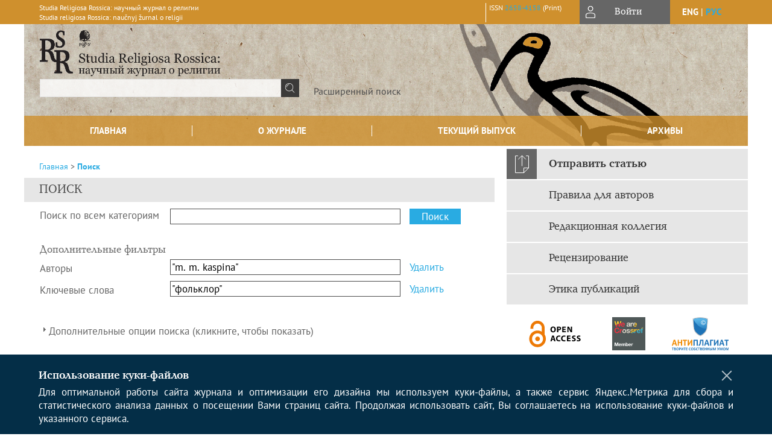

--- FILE ---
content_type: text/html; charset=utf-8
request_url: https://srr.rsuh.ru/jour/search/index?query=&journalTitle=&authors=%22m.%20m.%20kaspina%22&title=&abstract=&galleyFullText=&suppFiles=&discipline=&subject=%22%D1%84%D0%BE%D0%BB%D1%8C%D0%BA%D0%BB%D0%BE%D1%80%22&type=&coverage=&dateFromMonth=&dateFromDay=&dateFromYear=&dateToMonth=&dateToDay=&dateToYear=
body_size: 12533
content:




<!DOCTYPE html PUBLIC "-//W3C//DTD XHTML 1.0 Transitional//EN"
    "http://www.w3.org/TR/xhtml1/DTD/xhtml1-transitional.dtd">
<html xmlns="http://www.w3.org/1999/xhtml" lang="ru"
        >
<head>
    <meta name="viewport" content="width=device-width, height=device-height, initial-scale=1.0, user-scalable=1, minimum-scale=1.0, maximum-scale=4.0">
    <meta http-equiv="Content-Type" content="text/html; charset=utf-8" />

    <title>Поиск</title>
    <meta property="og:title" content="Поиск" />
    <meta name="description" content="Научный рецензируемый журнал &quot;Studia Religiosa Rossica: научный журнал о религии&quot;" />
    <meta name="keywords" content="Религиоведение, история религий, философия религии, социология религии, религиозное искусство" />
    <meta property="og:type" content="website" />
    <link rel="canonical" href="https://srr.rsuh.ru/jour/search/index?query=&journalTitle=&authors=%22m.%20m.%20kaspina%22&title=&abstract=&galleyFullText=&suppFiles=&discipline=&subject=%22%D1%84%D0%BE%D0%BB%D1%8C%D0%BA%D0%BB%D0%BE%D1%80%22&type=&coverage=&dateFromMonth=&dateFromDay=&dateFromYear=&dateToMonth=&dateToDay=&dateToYear="/>
    <meta property="og:url" content="https://srr.rsuh.ru/jour/search/index?query=&journalTitle=&authors=%22m.%20m.%20kaspina%22&title=&abstract=&galleyFullText=&suppFiles=&discipline=&subject=%22%D1%84%D0%BE%D0%BB%D1%8C%D0%BA%D0%BB%D0%BE%D1%80%22&type=&coverage=&dateFromMonth=&dateFromDay=&dateFromYear=&dateToMonth=&dateToDay=&dateToYear=">
    <meta http-equiv="X-UA-Compatible" content="IE=edge" />
                                <meta property="og:image" content="https://srr.rsuh.ru/public/journals/1/homeHeaderTitleImage_ru_RU.jpg"/>
                
        <link rel="stylesheet" href="https://srr.rsuh.ru/lib/pkp/styles/pkp.css" type="text/css" />
    <link rel="stylesheet" href="https://srr.rsuh.ru/lib/pkp/styles/common.css" type="text/css" />
    <link rel="stylesheet" href="https://srr.rsuh.ru/assets/css/common.css" type="text/css" />
    <link rel="stylesheet" href="https://srr.rsuh.ru/assets/css/compiled.css" type="text/css" />
    <link rel="stylesheet" href="https://srr.rsuh.ru/assets/css/slick.css" type="text/css" />
    <link rel="stylesheet" href="https://srr.rsuh.ru/assets/css/slick-theme.css" type="text/css" />
    <link rel="stylesheet" href="https://srr.rsuh.ru/assets/css/select2.min.css" type="text/css" />
    <link rel="stylesheet" href="https://srr.rsuh.ru/assets/css/overall.css?v=20260119183505" type="text/css" />
    <link rel="stylesheet" href="https://srr.rsuh.ru/assets/css/template.css?v=20260119183505" type="text/css" />
    <link rel="stylesheet" href="https://srr.rsuh.ru/styles/branding.css" type="text/css" />

    <!-- Base Jquery -->
    <script type="text/javascript" src="https://srr.rsuh.ru/assets/js/jquery_legacy/jquery.min.js"></script>
    <script type="text/javascript" src="https://srr.rsuh.ru/assets/js/jquery_legacy/jquery-ui.min.js"></script>
    
            <link rel="stylesheet" href="https://srr.rsuh.ru/plugins/generic/lucene/templates/lucene.css" type="text/css" />
    
    <!-- Default global locale keys for JavaScript -->
    
<script type="text/javascript">
    jQuery.pkp = jQuery.pkp || { };
    jQuery.pkp.locale = { };
            
                jQuery.pkp.locale.search_noKeywordError = 'Ввести хотя бы одно слово.';
    </script>
    <!-- Compiled scripts -->
            <script type="text/javascript" src="https://srr.rsuh.ru/assets/js/pkp.min.js?v=20260119183505"></script>
    
    <!-- Add javascript required for font sizer -->
    <script type="text/javascript">
        <!--
        $(function(){
            fontSize("#sizer", "body", 9, 16, 32, ""); // Initialize the font sizer
        });
        // -->
    </script>

    <!-- Form validation -->
    <script src="https://www.google.com/recaptcha/api.js" async defer></script>
    <script type="text/javascript" src="https://srr.rsuh.ru/lib/pkp/js/lib/jquery/plugins/validate/jquery.validate.js"></script>

    <script type="text/javascript" src="https://srr.rsuh.ru/resources/string_functions.js"></script>
    <script type="text/javascript">
        <!--
        // initialise plugins
        
        $(function(){
            jqueryValidatorI18n("https://srr.rsuh.ru", "ru_RU"); // include the appropriate validation localization
            
            $(".tagit").click(function() {
                $(this).find('input').focus();
            });
        });
        // -->
        
    </script>

        

            <script language="javascript" type="text/javascript" src="https://srr.rsuh.ru/plugins/generic/tinymce/tinymce/tinymce.min.js"></script>
            <script language="javascript" type="text/javascript">
                tinyMCE.init({
                    entity_encoding : "raw",
                    contextmenu: false,
                    menubar: "edit insert view format table tools",
                    plugins : "paste,fullscreen,lists,link,help,code,table,code,autolink,advlist,charmap,hr,searchreplace,wordcount,visualblocks,visualchars,textcolor,nonbreaking",
                    paste_data_images : false,
                    mode : "exact",
                    language : "ru",
                    elements : "email_body",
                    relative_urls : false,
                    remove_script_host : false,
                    indent: false,
                    browser_spellcheck: true,
                    paste_auto_cleanup_on_paste : true,
                    apply_source_formatting : false,
                    forced_root_block : "p",
                    theme : "silver",
                    branding: false,
                    statusbar: true,
                    toolbar: "bold italic underline bullist numlist subscript superscript nonbreaking| link unlink code fullscreen image| alignleft aligncenter alignright alignjustify",
                    theme_advanced_buttons1 : "cut,copy,paste,|,bold,italic,underline,bullist,numlist,sub,sup,|,link,unlink,help,code,fullscreen,image",
                    theme_advanced_buttons2 : "",
                    theme_advanced_buttons3 : ""
                });
            </script>
            

<!-- Standard Favicon -->
<link rel="icon" type="image/x-icon" href="/favicon.ico" />
 
<!-- For Opera Coast: -->
<link rel="icon" sizes="228x228" href="/favicon-coast.png" />
 
<!-- For Chrome for Android: -->
<link rel="icon" sizes="192x192" href="/touch-icon-192x192.png">
 
<!-- For Windows 8: -->
<meta name="msapplication-TileColor" content="#ef0303" />
<meta name="msapplication-TileImage" content="/mstile-144x144.png" />
<meta name="msapplication-config" content="/browserconfig.xml" />
 
<!-- For iPhone 6 Plus with @3× display: -->
<link rel="apple-touch-icon" sizes="180x180" href="/apple-touch-icon-180x180.png">
<link rel="apple-touch-icon-precomposed" sizes="180x180" href="/apple-touch-icon-180x180-precomposed.png">
 
<!-- For iPad with @2× display running iOS ≥ 7: -->
<link rel="apple-touch-icon" sizes="152x152" href="/apple-touch-icon-152x152.png">
<link rel="apple-touch-icon-precomposed" sizes="152x152" href="/apple-touch-icon-152x152-precomposed.png">
 
<!-- For iPad with @2× display running iOS ≤ 6: -->
<link rel="apple-touch-icon" sizes="144x144" href="/apple-touch-icon-144x144.png">
<link rel="apple-touch-icon-precomposed" sizes="144x144" href="/apple-touch-icon-144x144-precomposed.png">
 
<!-- For iPhone with @2× display running iOS ≥ 7: -->
<link rel="apple-touch-icon" sizes="120x120" href="/apple-touch-icon-120x120.png">
<link rel="apple-touch-icon-precomposed" sizes="120x120" href="/apple-touch-icon-120x120-precomposed.png">
 
<!-- For iPhone with @2× display running iOS ≤ 6: -->
<link rel="apple-touch-icon" sizes="114x114" href="/apple-touch-icon-114x114.png">
<link rel="apple-touch-icon-precomposed" sizes="114x114" href="/apple-touch-icon-114x114-precomposed.png">
 
<!-- For the iPad mini and the first- and second-generation iPad (@1× display) on iOS ≥ 7: -->
<link rel="apple-touch-icon" sizes="76x76" href="/apple-touch-icon-76x76.png">
<link rel="apple-touch-icon-precomposed" sizes="76x76" href="/apple-touch-icon-76x76-precomposed.png">
 
<!-- For the iPad mini and the first- and second-generation iPad (@1× display) on iOS ≤ 6: -->
<link rel="apple-touch-icon" sizes="72x72" href="/apple-touch-icon-72x72.png">
<link rel="apple-touch-icon-precomposed" sizes="72x72" href="/apple-touch-icon-72x72-precomposed.png">
 
<!-- For non-Retina iPhone, iPod Touch, and Android 2.1+ devices: -->
<link rel="apple-touch-icon" href="/apple-touch-icon.png"><!-- 57×57px -->
<link rel="apple-touch-icon-precomposed" href="/apple-touch-icon-precomposed.png"><!-- 57×57px -->
 
<!-- favicon png -->
<link rel="icon" type="image/png" href="/favicon-16x16.png" sizes="16x16">
<link rel="icon" type="image/png" href="/favicon-32x32.png" sizes="32x32">
<link rel="icon" type="image/png" href="/favicon-48x48.png" sizes="48x48">
<link rel="icon" type="image/png" href="/favicon-64x64.png" sizes="64x64">
<link rel="icon" type="image/png" href="/favicon-96x96.png" sizes="96x96">
<link rel="icon" type="image/png" href="/favicon-128x128.png" sizes="128x128">
<link rel="icon" type="image/png" href="/favicon-160x160.png" sizes="160x160">
<link rel="icon" type="image/png" href="/favicon-192x192.png" sizes="192x192">
<link rel="icon" type="image/png" href="/favicon-256x256.png" sizes="256x256">
    <link rel="alternate" hreflang="en" href="https://srr.rsuh.ru/jour/search/index?locale=en_US"/>
    <link rel="alternate" hreflang="ru" href="https://srr.rsuh.ru/jour/search/index?locale=ru_RU"/>
<link rel="alternate" hreflang="x-default" href="https://srr.rsuh.ru/jour/search/index"/>
</head>
<body>
<div id="container">
    
    <nav class="navbar">
        <div class="container">
            <div class="wrapper">

                <div class="title">
                                            Studia Religiosa Rossica: научный журнал о религии<br/>
                        Studia religiosa Rossica: naučnyj žurnal o religii
                                    </div>

                                                                    
                <div class="issn">
                    <span id="issnp" data-id="2658-4158">ISSN <a href="https://portal.issn.org/resource/ISSN/2658-4158" target="_blank">2658-4158</a> (Print)</span><br/>                                        <br/>                </div>

                <a href="#" class="userBlock" onclick="$('#fullback').css('display', 'flex'); $('#sidebar-username').focus(); return false;">
                                            <span>Войти</span>
                                    </a>

                                    <div class="language">
                                                                                                             <a href='#'   class="toggler" data="https://srr.rsuh.ru/jour/user/setLocale/en_US?source=%2Fjour%2Fsearch%2Findex%3Fquery%3D%26journalTitle%3D%26authors%3D%2522m.%2520m.%2520kaspina%2522%26title%3D%26abstract%3D%26galleyFullText%3D%26suppFiles%3D%26discipline%3D%26subject%3D%2522%25D1%2584%25D0%25BE%25D0%25BB%25D1%258C%25D0%25BA%25D0%25BB%25D0%25BE%25D1%2580%2522%26type%3D%26coverage%3D%26dateFromMonth%3D%26dateFromDay%3D%26dateFromYear%3D%26dateToMonth%3D%26dateToDay%3D%26dateToYear%3D" class="en" >eng</a>
                            |                                                                                                             <a href='#'  onclick="return false;" class="ru current" >рус</a>
                                                                            <script>
                        $(document).ready(function(){
                            $(".language a.toggler").click(function(){
                                var url = $(this).attr('data');
                                var hash = encodeURI(window.location.hash);
                                location.href=(url+hash);
                                return false;
                            });
                        });
                        
                        </script>
                        <input id="currentLocale" value="ru_RU" type="hidden">
                    </div>
                    
            </div>
        </div>
            </nav>

    <div class="fullback" id="image-back">
        <div class="image-wrapper">
            <img src="" alt="Preview" class="preview"/>
            <a class="close-cross" href="#" onclick="$('#image-back').hide(); return false;"></a>
        </div>
    </div>

    <div class="fullback" id="fullback">
        <div class="modal userLogin">
        <a class="close-cross" href="#" onclick="$('#fullback').hide(); return false;"></a>
                    <h3 class="blockTitle">Войти</h3>
                                            <form method="post" action="https://srr.rsuh.ru/jour/login/signIn">
                    <table>
                        <tr>
                            <td class="label"><label for="sidebar-username">Логин</label></td>
                            <td><input type="text" id="sidebar-username" name="username" value="" size="12" maxlength="32" class="textField" /></td>
                        </tr>
                        <tr>
                            <td class="label"><label for="sidebar-password">Пароль</label></td>
                            <td><input type="password" id="sidebar-password" name="password" value="" size="12" maxlength="32" class="textField" autocomplete="on"/></td>
                        </tr>
                        <tr>
                            <td class="label"></td>
                            <td><input type="checkbox" id="remember" name="remember" value="1" /> <label class="sans" for="remember">Запомнить меня</label></td>
                        </tr>
                        
                        
                        <tr>
                            <td colspan="2">
                                <div class="links">
                                    <a href="https://srr.rsuh.ru/jour/user/register">Регистрация нового пользователя</a>
                                    <a href="https://srr.rsuh.ru/jour/login/lostPassword">Забыли Ваш пароль?</a>
                                </div>
                            </td>
                        <tr>
                            <td></td>
                            <td><input type="submit" value="Вход" class="button" /></td>
                        </tr>
                    </table>
                </form>
                            </div>
    </div>
    <div class="head">
        <div class="container hero">
                                                    <div class="logo">
                    <div class="container">
                        <img src="https://srr.rsuh.ru/public/journals/1/homeHeaderLogoImage_ru_RU.png" usemap="#logobar"/>
                    </div>
                </div>
                                    <div class="wrapper logoed">
                <a href="/" class="headerLink"><h2 class="jtitle">
                                            Studia Religiosa Rossica: научный журнал о религии
                                    </h2></a>
                <form id="simpleSearchForm" class="headSearch" method="get" action="https://srr.rsuh.ru/jour/search/search">
                <table id="simpleSearchInput"><tr><td>
                                                                 <script type="text/javascript">
			
				$(function() {
		$('#simpleQueryAutocomplete').pkpHandler(
			'$.pkp.plugins.generic.lucene.LuceneAutocompleteHandler',
			{
				sourceUrl: "https://srr.rsuh.ru/jour/lucene/queryAutocomplete",
				searchForm: "simpleSearchForm"
			});
	});
</script>
<span id="simpleQueryAutocomplete">
	<input type="text" id="simpleQuery_input" name="simpleQuery" size="15" maxlength="255" value="" class="textField" />
	<input type="hidden" id="simpleQuery" name="simpleQuery_hidden" value="" />
	<script type="text/javascript">
				$('#simpleQuery_input').attr('name', 'simpleQuery_input');
		$('#simpleQuery').attr('name', 'simpleQuery');
	</script>
</span>
                                        <input type="hidden" name="searchField" value="query"/>
                    <input type="submit" value="" class="button" />
                </td></tr></table>
                </form>
                <div class="clear"></div>
                <a class="search" href="https://srr.rsuh.ru/jour/search/search">Расширенный поиск</a>
            </div>
                    </div>
    </div>

    <div class="mainMenu" id="navbarWrapper">
        <div class="mobile-view container">
            <ul><li><a href="https://srr.rsuh.ru/jour/index"><img src="/assets/img/home.svg" alt="Главная"></a></li>
                <li><a href="#" onclick="$('#mobile-menu, .journalInfo').toggle(); return false;"><img src="/assets/img/sandwich.svg" alt="Быстрая навигация"></a></li>
                <li id="archives"><a href="https://srr.rsuh.ru/jour/issue/archive">Архивы</a></li>
            </ul>
        </div>
        <div class="container" id="float-menu">
            <div id="mobile-menu">
                <div id="navbar">
    <ul class="menu">
        <li id="home"><a href="/">Главная</a></li>
        <li id="about"><a href="https://srr.rsuh.ru/jour/about">О журнале</a></li>

                        
                    <li id="current"><a href="https://srr.rsuh.ru/jour/issue/current">Текущий выпуск</a></li>
            <li id="archives"><a href="https://srr.rsuh.ru/jour/issue/archive">Архивы</a></li>
        
                
        

                                </ul>
</div>
                
<div class="menu" id="sidebarMenu">
  <ul>
    <li id="sidebar_submit"><a class="submitArticle" href="https://srr.rsuh.ru/jour/author/submit/1">Отправить статью</a></li>    <li id="sidebar_author"><a href="https://srr.rsuh.ru/jour/about/submissions#authorGuidelines">Правила для авторов</a></li>
    <li id="sidebar_editorialc"><a href="https://srr.rsuh.ru/jour/pages/view/EditorialC">Редакционная коллегия</a></li>
    <li id="sidebar_editorials" style="display:none"><a href="https://srr.rsuh.ru/jour/pages/view/EditorialS">Редакционный совет</a></li>
    <li id="sidebar_policy"><a href="https://srr.rsuh.ru/jour/about/editorialPolicies#custom-0">Рецензирование</a></li>
    <li id="sidebar_ethics"><a href="https://srr.rsuh.ru/jour/about/editorialPolicies#custom-1">Этика публикаций</a></li>
  </ul>
</div>
            </div>
        </div>
    </div>


    <div id="body" class="body">
        <div class="container flex">
            <div id="main" class="main">

            

                                                <div id="breadcrumb">
    <a href="https://srr.rsuh.ru/jour/index">Главная</a> &gt;
            <a href="https://srr.rsuh.ru/jour/search/index?query=&amp;journalTitle=&amp;authors=%22m.%20m.%20kaspina%22&amp;title=&amp;abstract=&amp;galleyFullText=&amp;suppFiles=&amp;discipline=&amp;subject=%22%D1%84%D0%BE%D0%BB%D1%8C%D0%BA%D0%BB%D0%BE%D1%80%22&amp;type=&amp;coverage=&amp;dateFromMonth=&amp;dateFromDay=&amp;dateFromYear=&amp;dateToMonth=&amp;dateToDay=&amp;dateToYear=" class="current">Поиск</a></div>
                    <h2 class="fullsize" style="margin-top:10px;">Поиск</h2>                
            
                        
            <div id="content">
        
    
    

    



<div id="search">
    <script type="text/javascript">
        $(function() {
            // Attach the form handler.
            $('#searchForm').pkpHandler('$.pkp.pages.search.SearchFormHandler');
        });
    </script>
    <form method="get" id="searchForm" action="https://srr.rsuh.ru/jour/search/search">
        <table class="data">
            <tr valign="top">
                <td class="label"><label for="query">Поиск по всем категориям</label></td>
                <td class="value">
                                                                <script type="text/javascript">
			
				$(function() {
		$('#queryAutocomplete').pkpHandler(
			'$.pkp.plugins.generic.lucene.LuceneAutocompleteHandler',
			{
				sourceUrl: "https://srr.rsuh.ru/jour/lucene/queryAutocomplete?searchField=query",
				searchForm: "searchForm"
			});
	});
</script>
<span id="queryAutocomplete">
	<input type="text" id="query_input" name="query" size="40" maxlength="255" value="" class="textField" />
	<input type="hidden" id="query" name="query_hidden" value="" />
	<script type="text/javascript">
				$('#query_input').attr('name', 'query_input');
		$('#query').attr('name', 'query');
	</script>
</span>
                                        &nbsp;
                    <input type="submit" value="Поиск" class="button defaultButton" />
                </td>
            </tr>
                                        <tr valign="top">
                    <td colspan="2" class="label"><h4>Дополнительные фильтры</h4></td>
                </tr>
                        <tr>
        <td class="label">
            <label for="authors">Авторы</label>
        </td>
        <td class="value">
                                                                <script type="text/javascript">
			
				$(function() {
		$('#authorsAutocomplete').pkpHandler(
			'$.pkp.plugins.generic.lucene.LuceneAutocompleteHandler',
			{
				sourceUrl: "https://srr.rsuh.ru/jour/lucene/queryAutocomplete?searchField=authors",
				searchForm: "searchForm"
			});
	});
</script>
<span id="authorsAutocomplete">
	<input type="text" id="authors_input" name="authors" size="40" maxlength="255" value="&quot;m. m. kaspina&quot;" class="textField" />
	<input type="hidden" id="authors" name="authors_hidden" value="&quot;m. m. kaspina&quot;" />
	<script type="text/javascript">
				$('#authors_input').attr('name', 'authors_input');
		$('#authors').attr('name', 'authors');
	</script>
</span>
                                                        &nbsp;
                                                                                                    <a href="https://srr.rsuh.ru/jour/search/index?query=&amp;searchJournal=1&amp;abstract=&amp;authors=&amp;title=&amp;galleyFullText=&amp;suppFiles=&amp;discipline=&amp;subject=%22%D1%84%D0%BE%D0%BB%D1%8C%D0%BA%D0%BB%D0%BE%D1%80%22&amp;type=&amp;coverage=&amp;indexTerms=&amp;dateFromMonth=&amp;dateFromDay=&amp;dateFromYear=&amp;dateToMonth=&amp;dateToDay=&amp;dateToYear=&amp;orderBy=score&amp;orderDir=desc">
                    Удалить
                </a>
                                                                                        </td>
    </tr>
                                                                                                                                                                    <tr>
        <td class="label">
            <label for="subject">Ключевые слова</label>
        </td>
        <td class="value">
                                                                <script type="text/javascript">
			
				$(function() {
		$('#subjectAutocomplete').pkpHandler(
			'$.pkp.plugins.generic.lucene.LuceneAutocompleteHandler',
			{
				sourceUrl: "https://srr.rsuh.ru/jour/lucene/queryAutocomplete?searchField=subject",
				searchForm: "searchForm"
			});
	});
</script>
<span id="subjectAutocomplete">
	<input type="text" id="subject_input" name="subject" size="40" maxlength="255" value="&quot;фольклор&quot;" class="textField" />
	<input type="hidden" id="subject" name="subject_hidden" value="&quot;фольклор&quot;" />
	<script type="text/javascript">
				$('#subject_input').attr('name', 'subject_input');
		$('#subject').attr('name', 'subject');
	</script>
</span>
                                                        &nbsp;
                                                                                                    <a href="https://srr.rsuh.ru/jour/search/index?query=&amp;searchJournal=1&amp;abstract=&amp;authors=%22m.%20m.%20kaspina%22&amp;title=&amp;galleyFullText=&amp;suppFiles=&amp;discipline=&amp;subject=&amp;type=&amp;coverage=&amp;indexTerms=&amp;dateFromMonth=&amp;dateFromDay=&amp;dateFromYear=&amp;dateToMonth=&amp;dateToDay=&amp;dateToYear=&amp;orderBy=score&amp;orderDir=desc">
                    Удалить
                </a>
                                                                                        </td>
    </tr>
                                                                                </table>
        <br/>
                                <script type="text/javascript">
    // Initialise JS handler.
    $(function() {
        $('#emptyFilters').pkpHandler(
            '$.pkp.controllers.ExtrasOnDemandHandler');
    });
</script>
<div id="emptyFilters" class="pkp_controllers_extrasOnDemand">
    <div class="toggleExtras">
        <span class="ui-icon"></span>
                <span class="toggleExtras-inactive">Дополнительные опции поиска (кликните, чтобы показать)</span>
        <span class="toggleExtras-active">Дополнительные опции поиска (кликните, чтобы спрятать)</span>
            </div>
    <div style="clear:both;"></div>
    <div class="extrasContainer">
                        <table class="data">
                                            <tr valign="top">
                            <td colspan="2" class="label"><h4>Искать в категориях</h4></td>
                        </tr>
                                                            <tr>
        <td class="label">
            <label for="title">Название</label>
        </td>
        <td class="value">
                                                                <script type="text/javascript">
			
				$(function() {
		$('#titleAutocomplete').pkpHandler(
			'$.pkp.plugins.generic.lucene.LuceneAutocompleteHandler',
			{
				sourceUrl: "https://srr.rsuh.ru/jour/lucene/queryAutocomplete?searchField=title",
				searchForm: "searchForm"
			});
	});
</script>
<span id="titleAutocomplete">
	<input type="text" id="title_input" name="title" size="40" maxlength="255" value="" class="textField" />
	<input type="hidden" id="title" name="title_hidden" value="" />
	<script type="text/javascript">
				$('#title_input').attr('name', 'title_input');
		$('#title').attr('name', 'title');
	</script>
</span>
                                                </td>
    </tr>
                                <tr>
        <td class="label">
            <label for="abstract">Аннотации</label>
        </td>
        <td class="value">
                                                                <script type="text/javascript">
			
				$(function() {
		$('#abstractAutocomplete').pkpHandler(
			'$.pkp.plugins.generic.lucene.LuceneAutocompleteHandler',
			{
				sourceUrl: "https://srr.rsuh.ru/jour/lucene/queryAutocomplete?searchField=abstract",
				searchForm: "searchForm"
			});
	});
</script>
<span id="abstractAutocomplete">
	<input type="text" id="abstract_input" name="abstract" size="40" maxlength="255" value="" class="textField" />
	<input type="hidden" id="abstract" name="abstract_hidden" value="" />
	<script type="text/javascript">
				$('#abstract_input').attr('name', 'abstract_input');
		$('#abstract').attr('name', 'abstract');
	</script>
</span>
                                                </td>
    </tr>
                                <tr>
        <td class="label">
            <label for="galleyFullText">Полный текст</label>
        </td>
        <td class="value">
                                                                <script type="text/javascript">
			
				$(function() {
		$('#galleyFullTextAutocomplete').pkpHandler(
			'$.pkp.plugins.generic.lucene.LuceneAutocompleteHandler',
			{
				sourceUrl: "https://srr.rsuh.ru/jour/lucene/queryAutocomplete?searchField=galleyFullText",
				searchForm: "searchForm"
			});
	});
</script>
<span id="galleyFullTextAutocomplete">
	<input type="text" id="galleyFullText_input" name="galleyFullText" size="40" maxlength="255" value="" class="textField" />
	<input type="hidden" id="galleyFullText" name="galleyFullText_hidden" value="" />
	<script type="text/javascript">
				$('#galleyFullText_input').attr('name', 'galleyFullText_input');
		$('#galleyFullText').attr('name', 'galleyFullText');
	</script>
</span>
                                                </td>
    </tr>
                                <tr>
        <td class="label">
            <label for="suppFiles">Дополн. файлы</label>
        </td>
        <td class="value">
                                                                <script type="text/javascript">
			
				$(function() {
		$('#suppFilesAutocomplete').pkpHandler(
			'$.pkp.plugins.generic.lucene.LuceneAutocompleteHandler',
			{
				sourceUrl: "https://srr.rsuh.ru/jour/lucene/queryAutocomplete?searchField=suppFiles",
				searchForm: "searchForm"
			});
	});
</script>
<span id="suppFilesAutocomplete">
	<input type="text" id="suppFiles_input" name="suppFiles" size="40" maxlength="255" value="" class="textField" />
	<input type="hidden" id="suppFiles" name="suppFiles_hidden" value="" />
	<script type="text/javascript">
				$('#suppFiles_input').attr('name', 'suppFiles_input');
		$('#suppFiles').attr('name', 'suppFiles');
	</script>
</span>
                                                </td>
    </tr>
                                                                <tr valign="top">
                            <td colspan="2" class="formSubLabel"><h4>Дата</h4></td>
                        </tr>
                                <tr>
        <td class="label">
            <label for="dateFrom">с</label>
        </td>
        <td class="value">
                            <select name="dateFromMonth" class="selectMenu">
<option label="" value="" selected="selected"></option>
<option label="января" value="01">января</option>
<option label="февраля" value="02">февраля</option>
<option label="марта" value="03">марта</option>
<option label="апреля" value="04">апреля</option>
<option label="мая" value="05">мая</option>
<option label="июня" value="06">июня</option>
<option label="июля" value="07">июля</option>
<option label="августа" value="08">августа</option>
<option label="сентября" value="09">сентября</option>
<option label="октября" value="10">октября</option>
<option label="ноября" value="11">ноября</option>
<option label="декабря" value="12">декабря</option>
</select>
<select name="dateFromDay" class="selectMenu">
<option label="" value="" selected="selected"></option>
<option label="01" value="1">01</option>
<option label="02" value="2">02</option>
<option label="03" value="3">03</option>
<option label="04" value="4">04</option>
<option label="05" value="5">05</option>
<option label="06" value="6">06</option>
<option label="07" value="7">07</option>
<option label="08" value="8">08</option>
<option label="09" value="9">09</option>
<option label="10" value="10">10</option>
<option label="11" value="11">11</option>
<option label="12" value="12">12</option>
<option label="13" value="13">13</option>
<option label="14" value="14">14</option>
<option label="15" value="15">15</option>
<option label="16" value="16">16</option>
<option label="17" value="17">17</option>
<option label="18" value="18">18</option>
<option label="19" value="19">19</option>
<option label="20" value="20">20</option>
<option label="21" value="21">21</option>
<option label="22" value="22">22</option>
<option label="23" value="23">23</option>
<option label="24" value="24">24</option>
<option label="25" value="25">25</option>
<option label="26" value="26">26</option>
<option label="27" value="27">27</option>
<option label="28" value="28">28</option>
<option label="29" value="29">29</option>
<option label="30" value="30">30</option>
<option label="31" value="31">31</option>
</select>
<select name="dateFromYear" class="selectMenu">
<option label="" value="" selected="selected"></option>
<option label="2020" value="2020">2020</option>
<option label="2021" value="2021">2021</option>
<option label="2022" value="2022">2022</option>
<option label="2023" value="2023">2023</option>
<option label="2024" value="2024">2024</option>
<option label="2025" value="2025">2025</option>
</select>
                                                </td>
    </tr>
                                <tr>
        <td class="label">
            <label for="dateTo">по</label>
        </td>
        <td class="value">
                            <select name="dateToMonth" class="selectMenu">
<option label="" value="" selected="selected"></option>
<option label="января" value="01">января</option>
<option label="февраля" value="02">февраля</option>
<option label="марта" value="03">марта</option>
<option label="апреля" value="04">апреля</option>
<option label="мая" value="05">мая</option>
<option label="июня" value="06">июня</option>
<option label="июля" value="07">июля</option>
<option label="августа" value="08">августа</option>
<option label="сентября" value="09">сентября</option>
<option label="октября" value="10">октября</option>
<option label="ноября" value="11">ноября</option>
<option label="декабря" value="12">декабря</option>
</select>
<select name="dateToDay" class="selectMenu">
<option label="" value="" selected="selected"></option>
<option label="01" value="1">01</option>
<option label="02" value="2">02</option>
<option label="03" value="3">03</option>
<option label="04" value="4">04</option>
<option label="05" value="5">05</option>
<option label="06" value="6">06</option>
<option label="07" value="7">07</option>
<option label="08" value="8">08</option>
<option label="09" value="9">09</option>
<option label="10" value="10">10</option>
<option label="11" value="11">11</option>
<option label="12" value="12">12</option>
<option label="13" value="13">13</option>
<option label="14" value="14">14</option>
<option label="15" value="15">15</option>
<option label="16" value="16">16</option>
<option label="17" value="17">17</option>
<option label="18" value="18">18</option>
<option label="19" value="19">19</option>
<option label="20" value="20">20</option>
<option label="21" value="21">21</option>
<option label="22" value="22">22</option>
<option label="23" value="23">23</option>
<option label="24" value="24">24</option>
<option label="25" value="25">25</option>
<option label="26" value="26">26</option>
<option label="27" value="27">27</option>
<option label="28" value="28">28</option>
<option label="29" value="29">29</option>
<option label="30" value="30">30</option>
<option label="31" value="31">31</option>
</select>
<select name="dateToYear" class="selectMenu">
<option label="" value="" selected="selected"></option>
<option label="2020" value="2020">2020</option>
<option label="2021" value="2021">2021</option>
<option label="2022" value="2022">2022</option>
<option label="2023" value="2023">2023</option>
<option label="2024" value="2024">2024</option>
<option label="2025" value="2025">2025</option>
</select>
                                    <input type="hidden" name="dateToHour" value="23" />
                    <input type="hidden" name="dateToMinute" value="59" />
                    <input type="hidden" name="dateToSecond" value="59" />
                                                </td>
    </tr>
                                                                <tr valign="top">
                            <td colspan="2" class="label"><h4>Слова</h4></td>
                        </tr>
                                <tr>
        <td class="label">
            <label for="discipline">Дисциплины</label>
        </td>
        <td class="value">
                                                                <script type="text/javascript">
			
				$(function() {
		$('#disciplineAutocomplete').pkpHandler(
			'$.pkp.plugins.generic.lucene.LuceneAutocompleteHandler',
			{
				sourceUrl: "https://srr.rsuh.ru/jour/lucene/queryAutocomplete?searchField=discipline",
				searchForm: "searchForm"
			});
	});
</script>
<span id="disciplineAutocomplete">
	<input type="text" id="discipline_input" name="discipline" size="40" maxlength="255" value="" class="textField" />
	<input type="hidden" id="discipline" name="discipline_hidden" value="" />
	<script type="text/javascript">
				$('#discipline_input').attr('name', 'discipline_input');
		$('#discipline').attr('name', 'discipline');
	</script>
</span>
                                                </td>
    </tr>
                                                            <tr>
        <td class="label">
            <label for="type">Подход</label>
        </td>
        <td class="value">
                                                                <script type="text/javascript">
			
				$(function() {
		$('#typeAutocomplete').pkpHandler(
			'$.pkp.plugins.generic.lucene.LuceneAutocompleteHandler',
			{
				sourceUrl: "https://srr.rsuh.ru/jour/lucene/queryAutocomplete?searchField=type",
				searchForm: "searchForm"
			});
	});
</script>
<span id="typeAutocomplete">
	<input type="text" id="type_input" name="type" size="40" maxlength="255" value="" class="textField" />
	<input type="hidden" id="type" name="type_hidden" value="" />
	<script type="text/javascript">
				$('#type_input').attr('name', 'type_input');
		$('#type').attr('name', 'type');
	</script>
</span>
                                                </td>
    </tr>
                                <tr>
        <td class="label">
            <label for="coverage">Где-когда</label>
        </td>
        <td class="value">
                                                                <script type="text/javascript">
			
				$(function() {
		$('#coverageAutocomplete').pkpHandler(
			'$.pkp.plugins.generic.lucene.LuceneAutocompleteHandler',
			{
				sourceUrl: "https://srr.rsuh.ru/jour/lucene/queryAutocomplete?searchField=coverage",
				searchForm: "searchForm"
			});
	});
</script>
<span id="coverageAutocomplete">
	<input type="text" id="coverage_input" name="coverage" size="40" maxlength="255" value="" class="textField" />
	<input type="hidden" id="coverage" name="coverage_hidden" value="" />
	<script type="text/javascript">
				$('#coverage_input').attr('name', 'coverage_input');
		$('#coverage').attr('name', 'coverage');
	</script>
</span>
                                                </td>
    </tr>
                                <tr>
        <td class="label">
            <label for="indexTerms">Все перечисленное</label>
        </td>
        <td class="value">
                                                                <script type="text/javascript">
			
				$(function() {
		$('#indexTermsAutocomplete').pkpHandler(
			'$.pkp.plugins.generic.lucene.LuceneAutocompleteHandler',
			{
				sourceUrl: "https://srr.rsuh.ru/jour/lucene/queryAutocomplete?searchField=indexTerms",
				searchForm: "searchForm"
			});
	});
</script>
<span id="indexTermsAutocomplete">
	<input type="text" id="indexTerms_input" name="indexTerms" size="40" maxlength="255" value="" class="textField" />
	<input type="hidden" id="indexTerms" name="indexTerms_hidden" value="" />
	<script type="text/javascript">
				$('#indexTerms_input').attr('name', 'indexTerms_input');
		$('#indexTerms').attr('name', 'indexTerms');
	</script>
</span>
                                                </td>
    </tr>
                                    </table>
                <p><input type="submit" value="Поиск" class="button defaultButton" /></p>
            
    </div>
</div>            </form>
</div>
<br />

<div id="lucenePreResults" class="plugins_generic_lucene_preResults">
		<div id="luceneOrdering" class="plugins_generic_lucene_preResults_ordering">
		Сортировать по:&nbsp;
		<select id="luceneSearchOrder" name="luceneOrderBy" class="selectMenu">
			<option label="Релевантности" value="score" selected="selected">Релевантности</option>
<option label="Автору" value="authors">Автору</option>
<option label="Выпуску" value="issuePublicationDate">Выпуску</option>
<option label="Дате публикации" value="publicationDate">Дате публикации</option>
<option label="Названию статьи" value="title">Названию статьи</option>

		</select>
		&nbsp;
		<select id="luceneSearchDirection" name="luceneOrderDir" class="selectMenu">
			<option label="По возрастанию" value="asc">По возрастанию</option>
<option label="По убыванию" value="desc" selected="selected">По убыванию</option>

		</select>
		&nbsp;

		<script type="text/javascript">
			// Get references to the required elements.
			var $orderBySelect = $('#content #luceneSearchOrder');
			var $orderDirSelect = $('#content #luceneSearchDirection');

			function luceneReorder(useDefaultOrderDir) {
				var reorderUrl = 'https://srr.rsuh.ru/jour/search/index?query=&searchJournal=1&authors=%22m.%20m.%20kaspina%22&title=&abstract=&galleyFullText=&suppFiles=&discipline=&subject=%22%D1%84%D0%BE%D0%BB%D1%8C%D0%BA%D0%BB%D0%BE%D1%80%22&type=&coverage=&dateFromMonth=&dateFromDay=&dateFromYear=&dateToMonth=&dateToDay=&dateToYear=';
				var orderBy = $orderBySelect.val();
				if (useDefaultOrderDir) {
					var orderDir = '';
				} else {
					var orderDir = $orderDirSelect.val();
				}
				reorderUrl += '&orderBy=' + orderBy + '&orderDir=' + orderDir;
				window.location = reorderUrl;
			}

			$orderBySelect.change(function() { luceneReorder(true); });
			$orderDirSelect.change(function() { luceneReorder(false); });
		</script>
	</div>
	<div style="clear: both"> </div>
</div>

    
<div id="results">
    <table width="100%" class="listing">
        <tr><td colspan="3" class="headseparator">&nbsp;</td></tr>
        <tr class="heading" valign="bottom">
                        <td width="10%">Выпуск</td>
            <td width="60%" colspan="2">Название</td>
        </tr>
        <tr><td colspan="3" class="headseparator">&nbsp;</td></tr>

                            <tr>
                <td colspan="3" class="nodata">
                                            The Lucene web service returned an error. The technical administrator of this journal has been informed about the problem.
                                    </td>
            </tr>
            <tr><td colspan="3" class="endseparator">&nbsp;</td></tr>
            </table>

        <p>
                                Советы по поиску: <ul>
            <li>Поиск ведется с учетом регистра (строчные и прописные буквы различаются)</li>
            <li>Служебные слова (предлоги, союзы и т.п.) игнорируются</li>
            <li>По умолчанию отображаются статьи, содержащие <em>хотя бы одно</em> слово из запроса (то есть предполагается условие <em>OR</em>)</li>
            <li>Чтобы гарантировать, что слово содержится в статье, предварите его знаком <strong>+</strong>; например, <em>+журнал +мембрана органелла рибосома</em></li>
            <li>Для поиска статей, содержащих <em>все</em> слова из запроса, объединяйте их с помощью <em>AND</em>; например, <em>клетка AND органелла</em></li>
            <li>Исключайте слово при помощи знака <strong>-</strong> (дефис) или NOT; например. <em>клетка -стволовая</em> или <em>клетка NOT стволовая</em></li>
            <li>Для поиска точной фразы используйте кавычки; например, <em>"бесплатные издания"</em>. Совет: используйте кавычки для поиска последовательности иероглифов;  например, "中国"</li>
            <li>Используйте круглые скобки для создания сложных запросов; например, <em>архив ((журнал AND конференция) NOT диссертация)</em></li>
        </ul>
            </p>
</div>
<script>

$("#results a").attr('target','_blank');

</script>





    <br /><br />
    <div id="pageFooter">ISSN 2658-4158 (Print)<br/></div>

<!-- Yandex.Metrika counter -->
<script type="text/javascript">

(function(m,e,t,r,i,k,a){m[i]=m[i]||function(){(m[i].a=m[i].a||[]).push(arguments)};
    m[i].l=1*new Date();
    for (var j = 0; j < document.scripts.length; j++) {if (document.scripts[j].src === r) { return; }}
    k=e.createElement(t),a=e.getElementsByTagName(t)[0],k.async=1,k.src=r,a.parentNode.insertBefore(k,a)})
    (window, document, "script", "https://mc.yandex.ru/metrika/tag.js", "ym");
try {


ym(64931710, "init", {clickmap:true,trackLinks:true,accurateTrackBounce:true,webvisor:true});
ym(42558364, "init", {enableAll: true});
} catch(e) { }

</script>
<!-- /Yandex.Metrika counter -->
</div>
</div>

  <div id="sidebar" class="sidebar">
    
<div class="menu" id="sidebarMenu">
  <ul>
    <li id="sidebar_submit"><a class="submitArticle" href="https://srr.rsuh.ru/jour/author/submit/1">Отправить статью</a></li>    <li id="sidebar_author"><a href="https://srr.rsuh.ru/jour/about/submissions#authorGuidelines">Правила для авторов</a></li>
    <li id="sidebar_editorialc"><a href="https://srr.rsuh.ru/jour/pages/view/EditorialC">Редакционная коллегия</a></li>
    <li id="sidebar_editorials" style="display:none"><a href="https://srr.rsuh.ru/jour/pages/view/EditorialS">Редакционный совет</a></li>
    <li id="sidebar_policy"><a href="https://srr.rsuh.ru/jour/about/editorialPolicies#custom-0">Рецензирование</a></li>
    <li id="sidebar_ethics"><a href="https://srr.rsuh.ru/jour/about/editorialPolicies#custom-1">Этика публикаций</a></li>
  </ul>
</div>
    

    <div class="block flex" id="sidebarCrossref">
            <a href="https://srr.rsuh.ru/jour/about/editorialPolicies#openAccessPolicy"  title="Политика свободного доступа" target="_blank" rel="nofollow" class="flexNormal" id="crOA">
            <img src="/assets/img/OAlogo.svg">
        </a>
                            <a class="flexNormal" title="Статьи журнала в Crossref" target="_blank" rel="nofollow" href="http://search.crossref.org/?q=2658-4158" id="crCR">
                        <img src="/assets/img/bage_crossref.svg">
            </a>
        <a class="flexNormal" href="https://srr.rsuh.ru/jour/about/editorialPolicies" target="_blank" rel="nofollow"  id="crAP"><img src="/assets/img/icon_antiplagiat.svg"></a>
            <div class="noadv">
            <a href="https://srr.rsuh.ru/jour/about/editorialPolicies">* не является рекламой</a>
        </div>
    </div>


    <div class="block banners">
            <span class="blockTitle">Индексация журнала</span>
                <a href="https://scopus.com" target="_blank" rel="nofollow" order="1"><img src="//cdn.elpub.ru/assets/img/banners/Scopus_120x33.jpg"></a>
            <a href="https://www.elibrary.ru/title_about.asp?id=69765" target="_blank" rel="nofollow" order="2"><img src="//cdn.elpub.ru/assets/img/banners/elibrary.jpg"></a>
            <a href="https://scholar.google.ru/scholar?hl=ru&as_sdt=0%2C5&q=2658-4158&btnG=" target="_blank" rel="nofollow" order="3"><img src="//cdn.elpub.ru/assets/img/banners/googlescholar.jpg"></a>
            <a href="https://www.lens.org/lens/search/scholar/list?q=source.issn:26584158&p=0&n=10&s=_score&d=%2B&f=false&e=false&l=en&authorField=author&dateFilterField=publishedYear&orderBy=%2B_score&presentation=false&stemmed=true&useAuthorId=false&sourceTitle.must=Studia%20Religiosa%20Rossica:%20Russian%20Journal%20of%20Religion" target="_blank" rel="nofollow" order="4"><img src="//cdn.elpub.ru/assets/img/banners/lens_120x33.png"></a>
            <a href="http://hinari.summon.serialssolutions.com/#!/search?ho=f&l=en&q=2658-4158" target="_blank" rel="nofollow" order="5"><img src="//cdn.elpub.ru/assets/img/banners/R4L_120x33.png"></a>
            <a href="https://search.rsl.ru/ru/search#q=2658-4158" target="_blank" rel="nofollow" order="6"><img src="//cdn.elpub.ru/assets/img/banners/rgb140.jpg"></a>
            <a href="https://www.elibrary.ru/title_profile.asp?id=69765" target="_blank" rel="nofollow" order="7"><img src="//cdn.elpub.ru/assets/img/banners/rinc140.jpg"></a>
            <a href="https://portal.issn.org/resource/ISSN/2658-4158#" target="_blank" rel="nofollow" order="8"><img src="//cdn.elpub.ru/assets/img/banners/road.jpg"></a>
            <a href="https://www.worldcat.org/title/studia-religiosa-rossica/oclc/1106513232&referer=brief_results" target="_blank" rel="nofollow" order="9"><img src="//cdn.elpub.ru/assets/img/banners/worldcat.jpg"></a>
            <a href="https://www.mendeley.com/search/?page=1&query=2658-4158&sortBy=relevance" target="_blank" rel="nofollow" order="10"><img src="//cdn.elpub.ru/assets/img/banners/Mendeley.jpg"></a>
            <a href="http://opencitations.net/" target="_blank" rel="nofollow" order="11"><img src="//cdn.elpub.ru/assets/img/banners/openc120x33.jpg"></a>
            <a href="https://unpaywall.org/sources" target="_blank" rel="nofollow" order="12"><img src="//cdn.elpub.ru/assets/img/banners/unpaywall120x33.jpg"></a>
            <a href="https://xueshu.baidu.com/s?wd=2658-4158&tn=SE_baiduxueshu_c1gjeupa&cl=3&ie=utf-8&bs=2308-944X&f=8&rsv_bp=1&rsv_sug2=1&sc_f_para=sc_tasktype%3D%7BfirstSimpleSearch%7D&rsv_spt=3&rsv_n=2" target="_blank" rel="nofollow" order="13"><img src="//cdn.elpub.ru/assets/img/banners/xueshu120x33.jpg"></a>
            <a href="https://app.dimensions.ai/discover/publication?or_facet_source_title=jour.1378941" target="_blank" rel="nofollow" order="14"><img src="//cdn.elpub.ru/assets/img/banners/dimen_itog.png"></a>
            <a href="https://www.scilit.net/journal/4320432" target="_blank" rel="nofollow" order="15"><img src="//cdn.elpub.ru/assets/img/banners/Scilit_120x33.png"></a>
            <a href="https://www.wikidata.org/wiki/Q96733051" target="_blank" rel="nofollow" order="16"><img src="//cdn.elpub.ru/assets/img/banners/wikidatawiki_120x33.jpg"></a>
            <a href="https://na.neicon.ru/" target="_blank" rel="nofollow" order="17"><img src="//cdn.elpub.ru/assets/img/banners/neuroass120x33.jpg"></a>
            <a href="https://www.semanticscholar.org/venue?name=Studia%20Religiosa%20Rossica%3A%20Russian%20Journal%20of%20Religion" target="_blank" rel="nofollow" order="18"><img src="//cdn.elpub.ru/assets/img/banners/seman.png"></a>
            <a href="https://journalrank.rcsi.science/ru/record-sources/details/30430" target="_blank" rel="nofollow" order="19"><img src="//cdn.elpub.ru/assets/img/banners/belyi_spisok_banner120x33.png"></a>
                <div class="noadv">
            <a href="https://srr.rsuh.ru/jour/about/editorialPolicies">* не является рекламой</a>
        </div>
        </div>
  
    <div class="block popular">
        <span class="blockTitle">Популярные статьи</span>

                <div class="inner" id="sidebar-popular" >
                            <div class="pop">
                                                            
                    <div class="title"><a href="https://srr.rsuh.ru/jour/article/view/27">
                        Чудеса Индии глазами венецианских путешественников XV–XVI вв.
                    </a></div>
                    <span class="issue">№ 3 (2020)</span>
                </div>
                    <div class="separator"></div>
                            <div class="pop">
                                                            
                    <div class="title"><a href="https://srr.rsuh.ru/jour/article/view/214">
                        От редактора
                    </a></div>
                    <span class="issue">№ 2 (2023)</span>
                </div>
                    <div class="separator"></div>
                            <div class="pop">
                                                            
                    <div class="title"><a href="https://srr.rsuh.ru/jour/article/view/146">
                        Плоский нос в представлениях народов Южной Азии: восприятие, обычаи, лексика, фольклор
                    </a></div>
                    <span class="issue">№ 1 (2022)</span>
                </div>
                    <div class="separator"></div>
                            <div class="pop">
                                                            
                    <div class="title"><a href="https://srr.rsuh.ru/jour/article/view/216">
                        Республика ЦИР и ее отец-основатель: как и чему мы учились у Николая Витальевича Шабурова
                    </a></div>
                    <span class="issue">№ 2 (2023)</span>
                </div>
                    <div class="separator"></div>
                            <div class="pop">
                                                            
                    <div class="title"><a href="https://srr.rsuh.ru/jour/article/view/215">
                        НВ: о тбилисском мальчике, университетской культуре и о Дао, которое не выразишь словами
                    </a></div>
                    <span class="issue">№ 2 (2023)</span>
                </div>
                    <div class="separator"></div>
                            <div class="pop">
                                                            
                    <div class="title"><a href="https://srr.rsuh.ru/jour/article/view/112">
                        Старообрядцы в национальных контекстах Балкан и Балтии
                    </a></div>
                    <span class="issue">№ 2 (2021)</span>
                </div>
                    <div class="separator"></div>
                    </div>
            </div>

                    <div class="block chief">
            <p class="blockTitle" id="pblkChief">Главный редактор</p>
                        <a href="http://religion.rsuh.ru/lecturers/shaburov/" target="_blank" style="line-height:0; display:block; margin-bottom: 20px">
                <img src="https://srr.rsuh.ru/public/journals/1/mobileEditorPhoto_ru_RU.jpg" />
            </a>
                                        <a href="http://religion.rsuh.ru/lecturers/shaburov/" target="_blank"  id="ablkChief">
                   Н.В. Шабуров
                </a>
                    </div>
        
<div class="block" id="sidebarKeywordCloud">
    <span class="blockTitle">Облако тегов</span>
        
    <a href='https://srr.rsuh.ru/jour/search?subject="Индия"'><span style="font-size: 167.30769230769%;">Индия</span></a>
        
    <a href='https://srr.rsuh.ru/jour/search?subject="Перпетуя"'><span style="font-size: 98.076923076923%;">Перпетуя</span></a>
        
    <a href='https://srr.rsuh.ru/jour/search?subject="антропология"'><span style="font-size: 98.076923076923%;">антропология</span></a>
        
    <a href='https://srr.rsuh.ru/jour/search?subject="буддизм"'><span style="font-size: 105.76923076923%;">буддизм</span></a>
        
    <a href='https://srr.rsuh.ru/jour/search?subject="история религии"'><span style="font-size: 121.15384615385%;">история религии</span></a>
        
    <a href='https://srr.rsuh.ru/jour/search?subject="легенды"'><span style="font-size: 98.076923076923%;">легенды</span></a>
        
    <a href='https://srr.rsuh.ru/jour/search?subject="молитва"'><span style="font-size: 105.76923076923%;">молитва</span></a>
        
    <a href='https://srr.rsuh.ru/jour/search?subject="мученичество"'><span style="font-size: 113.46153846154%;">мученичество</span></a>
        
    <a href='https://srr.rsuh.ru/jour/search?subject="одержимость"'><span style="font-size: 98.076923076923%;">одержимость</span></a>
        
    <a href='https://srr.rsuh.ru/jour/search?subject="оккультизм"'><span style="font-size: 121.15384615385%;">оккультизм</span></a>
        
    <a href='https://srr.rsuh.ru/jour/search?subject="онтологический аргумент"'><span style="font-size: 98.076923076923%;">онтологический аргумент</span></a>
        
    <a href='https://srr.rsuh.ru/jour/search?subject="психология религии"'><span style="font-size: 98.076923076923%;">психология религии</span></a>
        
    <a href='https://srr.rsuh.ru/jour/search?subject="религиозная антропология"'><span style="font-size: 105.76923076923%;">религиозная антропология</span></a>
        
    <a href='https://srr.rsuh.ru/jour/search?subject="спиритизм"'><span style="font-size: 121.15384615385%;">спиритизм</span></a>
        
    <a href='https://srr.rsuh.ru/jour/search?subject="спиритуализм"'><span style="font-size: 167.30769230769%;">спиритуализм</span></a>
        
    <a href='https://srr.rsuh.ru/jour/search?subject="старообрядчество"'><span style="font-size: 136.53846153846%;">старообрядчество</span></a>
        
    <a href='https://srr.rsuh.ru/jour/search?subject="фольклор"'><span style="font-size: 98.076923076923%;">фольклор</span></a>
        
    <a href='https://srr.rsuh.ru/jour/search?subject="христианство"'><span style="font-size: 128.84615384615%;">христианство</span></a>
        
    <a href='https://srr.rsuh.ru/jour/search?subject="чудеса"'><span style="font-size: 105.76923076923%;">чудеса</span></a>
        
    <a href='https://srr.rsuh.ru/jour/search?subject="чудо"'><span style="font-size: 151.92307692308%;">чудо</span></a>
        
    <a href='https://srr.rsuh.ru/jour/search?subject="эзотеризм"'><span style="font-size: 98.076923076923%;">эзотеризм</span></a>
    </div> <div class="block" id="notification">
    <span class="blockTitle">Уведомления</span>
    <ul>
                    <li><a href="https://srr.rsuh.ru/jour/notification">Посмотреть</a></li>
            <li><a href="https://srr.rsuh.ru/jour/notification/subscribeMailList">Подписаться</a></li>
            </ul>
</div>

  </div>


<div class="clear"></div>
</div>
</div>
<div class="clear"></div>
<div class="footer">
  <div class="container flex">
    <div class="left">
                <p>Российский государственный гуманитарный университет (РГГУ)<br />125993, Москва, Миусская пл., 6<br />Тел: (495) 250-63-40<br />электронный адрес: <a href="mailto:studia.religiosa@gmail.com">studia.religiosa@gmail.com</a></p>
                                                    <a class="footer-politics" href="https://srr.rsuh.ru/jour/about/privacyPolicyCommon" title="Обработка персональных данных">Обработка персональных данных</a>
                        </div>
    <div class="right">
        создано и поддерживается <a target="blank" href="http://neicon.ru">NEICON</a><br/>(лаборатория <a target="blank" href="http://elpub.ru">Elpub</a>)
        <a class="rss" href="https://srr.rsuh.ru/jour/gateway/plugin/WebFeedGatewayPlugin/rss"><img src="/assets/img/RSS.svg"></a>
    </div>
  </div>
</div>
<a id="totop"></a>


</div>
<div id="cookie-banner-wrapper" style="display: none;">
    <div id="cookie-popup">
        <center>
            <h4>Использование куки-файлов</h4>
            <a href="#" class="close-popup" onClick="return PopUp('hide')"></a>
                            <p>Для оптимальной работы сайта журнала и оптимизации его дизайна мы используем куки-файлы, а также сервис Яндекс.Метрика для сбора и статистического анализа данных о посещении Вами страниц сайта. Продолжая использовать сайт, Вы соглашаетесь на использование куки-файлов и указанного сервиса.</p>
                                    </center>
    </div>
</div>




<script type="text/javascript" src="https://srr.rsuh.ru/assets/js/slick.min.js"></script>
<script type="text/javascript" src="https://srr.rsuh.ru/assets/js/select2.min.js"></script>
<script type="text/javascript" src="https://srr.rsuh.ru/assets/js/i18n/ru.js"></script>
<script type="text/javascript" src="https://srr.rsuh.ru/assets/js/script.js?v=20260119183505"></script>
<script type="text/javascript" src="https://srr.rsuh.ru/styles/style.js"></script>
<script type="text/javascript" src="https://srr.rsuh.ru/assets/js/cookie-banner-popup.js"></script>

</body>
</html>
<!-- URL: https://srr.rsuh.ru -->


--- FILE ---
content_type: text/css
request_url: https://srr.rsuh.ru/styles/branding.css
body_size: 360
content:
a{
    color: #29abe2;
    text-decoration: none;
}

a:hover{
    color: #042d48;
    text-decoration: underline;
}


.issueArticle .meta .authors a{
    color: #666666;
}

.issueArticle .meta .authors a:hover{
    color: #042d48;
}

nav.navbar .language a.current {
    color: #29abe2;
}

.head h2 {
    display: none
}

@media (max-width: 1400px) and (min-width: 960px){
    .logo img {
         height: 90px;
    }
}

@media (max-width: 959px){
    .logo img {
        height: 100px;
    }
}
@media (max-width: 500px){
    .logo img {
        height: 100px;
    }
}

.head a.search {
    color: #4d4d4d
}

.mainMenu .menu {
    background: rgba(207, 144, 45, 0.8) none repeat
}

.mainMenu .mobile-view {
    background: #cf902d none repeat scroll 0 0
}

nav.navbar {
    background: #cf902d none repeat scroll 0 0
}

#navbarWrapper.floating {
    background: #cf902d none repeat scroll 0 0
}